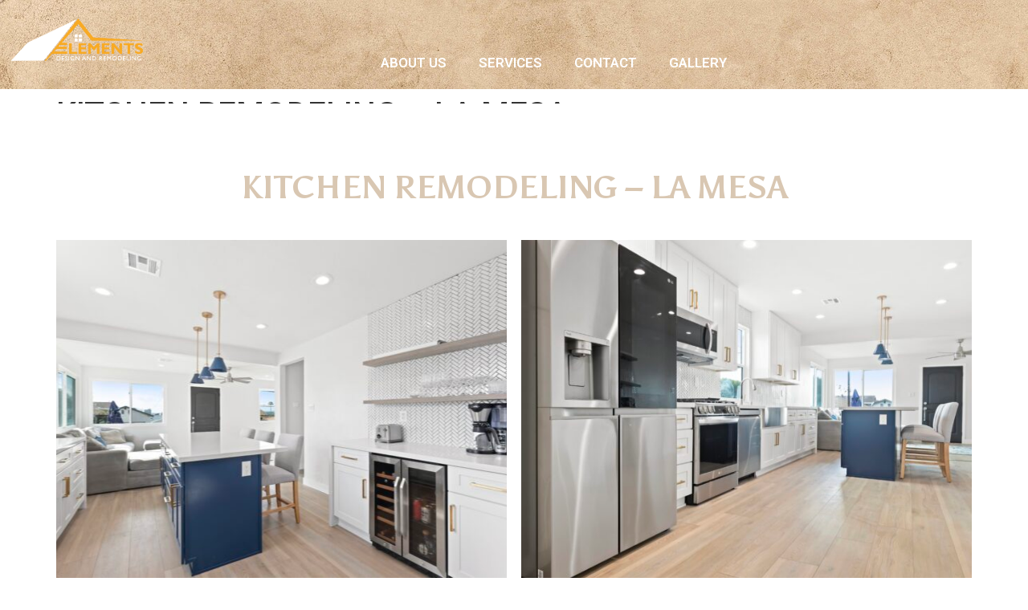

--- FILE ---
content_type: text/css
request_url: https://elementsdr-sd.com/wp-content/uploads/elementor/css/post-5172.css?ver=1769490061
body_size: 478
content:
.elementor-5172 .elementor-element.elementor-element-b9cbfa0{--display:flex;--margin-top:-54px;--margin-bottom:0px;--margin-left:0px;--margin-right:0px;}.elementor-5172 .elementor-element.elementor-element-b9cbfa0:not(.elementor-motion-effects-element-type-background), .elementor-5172 .elementor-element.elementor-element-b9cbfa0 > .elementor-motion-effects-container > .elementor-motion-effects-layer{background-color:var( --e-global-color-8da6b7c );}.elementor-5172 .elementor-element.elementor-element-0b760b1{--spacer-size:50px;}.elementor-widget-heading .elementor-heading-title{font-family:var( --e-global-typography-primary-font-family ), Sans-serif;font-weight:var( --e-global-typography-primary-font-weight );line-height:var( --e-global-typography-primary-line-height );word-spacing:var( --e-global-typography-primary-word-spacing );color:var( --e-global-color-primary );}.elementor-5172 .elementor-element.elementor-element-d9c45fd > .elementor-widget-container{margin:15px 15px 15px 15px;}.elementor-5172 .elementor-element.elementor-element-d9c45fd{text-align:center;}.elementor-5172 .elementor-element.elementor-element-d9c45fd .elementor-heading-title{font-family:"Asul", Sans-serif;font-size:40px;font-weight:600;color:var( --e-global-color-d96ffb0 );}.elementor-5172 .elementor-element.elementor-element-d63ad30{--display:flex;--flex-direction:column;--container-widget-width:100%;--container-widget-height:initial;--container-widget-flex-grow:0;--container-widget-align-self:initial;--flex-wrap-mobile:wrap;}.elementor-widget-gallery .elementor-gallery-item__title{font-family:var( --e-global-typography-primary-font-family ), Sans-serif;font-weight:var( --e-global-typography-primary-font-weight );line-height:var( --e-global-typography-primary-line-height );word-spacing:var( --e-global-typography-primary-word-spacing );}.elementor-widget-gallery .elementor-gallery-item__description{font-family:var( --e-global-typography-text-font-family ), Sans-serif;font-weight:var( --e-global-typography-text-font-weight );line-height:var( --e-global-typography-text-line-height );word-spacing:var( --e-global-typography-text-word-spacing );}.elementor-widget-gallery{--galleries-title-color-normal:var( --e-global-color-primary );--galleries-title-color-hover:var( --e-global-color-secondary );--galleries-pointer-bg-color-hover:var( --e-global-color-accent );--gallery-title-color-active:var( --e-global-color-secondary );--galleries-pointer-bg-color-active:var( --e-global-color-accent );}.elementor-widget-gallery .elementor-gallery-title{font-family:var( --e-global-typography-primary-font-family ), Sans-serif;font-weight:var( --e-global-typography-primary-font-weight );line-height:var( --e-global-typography-primary-line-height );word-spacing:var( --e-global-typography-primary-word-spacing );}.elementor-5172 .elementor-element.elementor-element-48e9b18 .e-gallery-item:hover .elementor-gallery-item__overlay, .elementor-5172 .elementor-element.elementor-element-48e9b18 .e-gallery-item:focus .elementor-gallery-item__overlay{background-color:rgba(0,0,0,0.5);}.elementor-5172 .elementor-element.elementor-element-48e9b18{--image-transition-duration:800ms;--overlay-transition-duration:800ms;--content-text-align:center;--content-padding:20px;--content-transition-duration:800ms;--content-transition-delay:800ms;}.elementor-5172 .elementor-element.elementor-element-b79871d{--spacer-size:50px;}@media(max-width:1024px){.elementor-widget-heading .elementor-heading-title{line-height:var( --e-global-typography-primary-line-height );word-spacing:var( --e-global-typography-primary-word-spacing );}.elementor-widget-gallery .elementor-gallery-item__title{line-height:var( --e-global-typography-primary-line-height );word-spacing:var( --e-global-typography-primary-word-spacing );}.elementor-widget-gallery .elementor-gallery-item__description{line-height:var( --e-global-typography-text-line-height );word-spacing:var( --e-global-typography-text-word-spacing );}.elementor-widget-gallery .elementor-gallery-title{line-height:var( --e-global-typography-primary-line-height );word-spacing:var( --e-global-typography-primary-word-spacing );}}@media(max-width:767px){.elementor-5172 .elementor-element.elementor-element-b9cbfa0{--margin-top:-162px;--margin-bottom:0px;--margin-left:0px;--margin-right:0px;}.elementor-5172 .elementor-element.elementor-element-0b760b1{--spacer-size:99px;}.elementor-widget-heading .elementor-heading-title{line-height:var( --e-global-typography-primary-line-height );word-spacing:var( --e-global-typography-primary-word-spacing );}.elementor-widget-gallery .elementor-gallery-item__title{line-height:var( --e-global-typography-primary-line-height );word-spacing:var( --e-global-typography-primary-word-spacing );}.elementor-widget-gallery .elementor-gallery-item__description{line-height:var( --e-global-typography-text-line-height );word-spacing:var( --e-global-typography-text-word-spacing );}.elementor-widget-gallery .elementor-gallery-title{line-height:var( --e-global-typography-primary-line-height );word-spacing:var( --e-global-typography-primary-word-spacing );}}

--- FILE ---
content_type: text/css
request_url: https://elementsdr-sd.com/wp-content/uploads/elementor/css/post-4936.css?ver=1769410628
body_size: 1661
content:
.elementor-4936 .elementor-element.elementor-element-cc75517{--display:flex;--flex-direction:column;--container-widget-width:calc( ( 1 - var( --container-widget-flex-grow ) ) * 100% );--container-widget-height:initial;--container-widget-flex-grow:0;--container-widget-align-self:initial;--flex-wrap-mobile:wrap;--align-items:stretch;--gap:0px 0px;--row-gap:0px;--column-gap:0px;--padding-top:0px;--padding-bottom:0px;--padding-left:0px;--padding-right:0px;}.elementor-widget-call-to-action .elementor-cta__title{font-family:var( --e-global-typography-primary-font-family ), Sans-serif;font-weight:var( --e-global-typography-primary-font-weight );line-height:var( --e-global-typography-primary-line-height );word-spacing:var( --e-global-typography-primary-word-spacing );}.elementor-widget-call-to-action .elementor-cta__description{font-family:var( --e-global-typography-text-font-family ), Sans-serif;font-weight:var( --e-global-typography-text-font-weight );line-height:var( --e-global-typography-text-line-height );word-spacing:var( --e-global-typography-text-word-spacing );}.elementor-widget-call-to-action .elementor-cta__button{font-family:var( --e-global-typography-accent-font-family ), Sans-serif;font-weight:var( --e-global-typography-accent-font-weight );line-height:var( --e-global-typography-accent-line-height );word-spacing:var( --e-global-typography-accent-word-spacing );}.elementor-widget-call-to-action .elementor-ribbon-inner{background-color:var( --e-global-color-accent );font-family:var( --e-global-typography-accent-font-family ), Sans-serif;font-weight:var( --e-global-typography-accent-font-weight );line-height:var( --e-global-typography-accent-line-height );word-spacing:var( --e-global-typography-accent-word-spacing );}.elementor-4936 .elementor-element.elementor-element-6b24271c .elementor-cta .elementor-cta__bg, .elementor-4936 .elementor-element.elementor-element-6b24271c .elementor-cta .elementor-cta__bg-overlay{transition-duration:1500ms;}.elementor-4936 .elementor-element.elementor-element-6b24271c .elementor-cta__content{min-height:40vh;text-align:center;padding:0% 10% 0% 14%;background-color:var( --e-global-color-d96ffb0 );}.elementor-4936 .elementor-element.elementor-element-6b24271c .elementor-cta__description{font-family:"Playfair Display", Sans-serif;font-size:40px;font-weight:400;text-transform:capitalize;line-height:44px;letter-spacing:-1.13px;color:#FFFAF5;}.elementor-4936 .elementor-element.elementor-element-6b24271c .elementor-cta__description:not(:last-child){margin-bottom:35px;}.elementor-4936 .elementor-element.elementor-element-6b24271c .elementor-cta__button{font-family:"Helvetica", Sans-serif;font-size:14px;font-weight:700;text-transform:capitalize;text-decoration:none;letter-spacing:-0.45px;color:#6C7C69;border-color:#6C7C69;border-width:2px;border-radius:0px;}.elementor-4936 .elementor-element.elementor-element-6b24271c .elementor-cta__button:hover{color:#FFFAF5;background-color:#6C7C69;}.elementor-4936 .elementor-element.elementor-element-76cf2617{--display:flex;--min-height:20vh;--flex-direction:row;--container-widget-width:calc( ( 1 - var( --container-widget-flex-grow ) ) * 100% );--container-widget-height:100%;--container-widget-flex-grow:1;--container-widget-align-self:stretch;--flex-wrap-mobile:wrap;--align-items:center;--gap:10px 10px;--row-gap:10px;--column-gap:10px;border-style:solid;--border-style:solid;border-width:4px 0px 0px 0px;--border-top-width:4px;--border-right-width:0px;--border-bottom-width:0px;--border-left-width:0px;border-color:var( --e-global-color-8da6b7c );--border-color:var( --e-global-color-8da6b7c );--padding-top:0%;--padding-bottom:0%;--padding-left:2%;--padding-right:2%;}.elementor-4936 .elementor-element.elementor-element-76cf2617:not(.elementor-motion-effects-element-type-background), .elementor-4936 .elementor-element.elementor-element-76cf2617 > .elementor-motion-effects-container > .elementor-motion-effects-layer{background-color:var( --e-global-color-d96ffb0 );background-image:url("https://elementsdr-sd.com/wp-content/uploads/2023/12/paper-1074131_1280.jpg");}.elementor-4936 .elementor-element.elementor-element-3bb6b307{--display:flex;--flex-direction:column;--container-widget-width:100%;--container-widget-height:initial;--container-widget-flex-grow:0;--container-widget-align-self:initial;--flex-wrap-mobile:wrap;--justify-content:center;--gap:6px 6px;--row-gap:6px;--column-gap:6px;--padding-top:0px;--padding-bottom:0px;--padding-left:0px;--padding-right:0px;}.elementor-widget-nav-menu .elementor-nav-menu .elementor-item{font-family:var( --e-global-typography-primary-font-family ), Sans-serif;font-weight:var( --e-global-typography-primary-font-weight );line-height:var( --e-global-typography-primary-line-height );word-spacing:var( --e-global-typography-primary-word-spacing );}.elementor-widget-nav-menu .elementor-nav-menu--main .elementor-item{color:var( --e-global-color-text );fill:var( --e-global-color-text );}.elementor-widget-nav-menu .elementor-nav-menu--main .elementor-item:hover,
					.elementor-widget-nav-menu .elementor-nav-menu--main .elementor-item.elementor-item-active,
					.elementor-widget-nav-menu .elementor-nav-menu--main .elementor-item.highlighted,
					.elementor-widget-nav-menu .elementor-nav-menu--main .elementor-item:focus{color:var( --e-global-color-accent );fill:var( --e-global-color-accent );}.elementor-widget-nav-menu .elementor-nav-menu--main:not(.e--pointer-framed) .elementor-item:before,
					.elementor-widget-nav-menu .elementor-nav-menu--main:not(.e--pointer-framed) .elementor-item:after{background-color:var( --e-global-color-accent );}.elementor-widget-nav-menu .e--pointer-framed .elementor-item:before,
					.elementor-widget-nav-menu .e--pointer-framed .elementor-item:after{border-color:var( --e-global-color-accent );}.elementor-widget-nav-menu{--e-nav-menu-divider-color:var( --e-global-color-text );}.elementor-widget-nav-menu .elementor-nav-menu--dropdown .elementor-item, .elementor-widget-nav-menu .elementor-nav-menu--dropdown  .elementor-sub-item{font-family:var( --e-global-typography-accent-font-family ), Sans-serif;font-weight:var( --e-global-typography-accent-font-weight );word-spacing:var( --e-global-typography-accent-word-spacing );}.elementor-4936 .elementor-element.elementor-element-7bc4e614 .elementor-menu-toggle{margin:0 auto;}.elementor-4936 .elementor-element.elementor-element-7bc4e614 .elementor-nav-menu .elementor-item{font-family:"Asul", Sans-serif;font-size:16px;font-weight:600;}.elementor-4936 .elementor-element.elementor-element-7bc4e614 .elementor-nav-menu--main .elementor-item{color:var( --e-global-color-8da6b7c );fill:var( --e-global-color-8da6b7c );}.elementor-4936 .elementor-element.elementor-element-7bc4e614 .elementor-nav-menu--main .elementor-item:hover,
					.elementor-4936 .elementor-element.elementor-element-7bc4e614 .elementor-nav-menu--main .elementor-item.elementor-item-active,
					.elementor-4936 .elementor-element.elementor-element-7bc4e614 .elementor-nav-menu--main .elementor-item.highlighted,
					.elementor-4936 .elementor-element.elementor-element-7bc4e614 .elementor-nav-menu--main .elementor-item:focus{color:var( --e-global-color-45e5c88 );fill:var( --e-global-color-45e5c88 );}.elementor-4936 .elementor-element.elementor-element-7bc4e614 .elementor-nav-menu--main:not(.e--pointer-framed) .elementor-item:before,
					.elementor-4936 .elementor-element.elementor-element-7bc4e614 .elementor-nav-menu--main:not(.e--pointer-framed) .elementor-item:after{background-color:var( --e-global-color-45e5c88 );}.elementor-4936 .elementor-element.elementor-element-7bc4e614 .e--pointer-framed .elementor-item:before,
					.elementor-4936 .elementor-element.elementor-element-7bc4e614 .e--pointer-framed .elementor-item:after{border-color:var( --e-global-color-45e5c88 );}.elementor-4936 .elementor-element.elementor-element-7bc4e614 .e--pointer-framed .elementor-item:before{border-width:0px;}.elementor-4936 .elementor-element.elementor-element-7bc4e614 .e--pointer-framed.e--animation-draw .elementor-item:before{border-width:0 0 0px 0px;}.elementor-4936 .elementor-element.elementor-element-7bc4e614 .e--pointer-framed.e--animation-draw .elementor-item:after{border-width:0px 0px 0 0;}.elementor-4936 .elementor-element.elementor-element-7bc4e614 .e--pointer-framed.e--animation-corners .elementor-item:before{border-width:0px 0 0 0px;}.elementor-4936 .elementor-element.elementor-element-7bc4e614 .e--pointer-framed.e--animation-corners .elementor-item:after{border-width:0 0px 0px 0;}.elementor-4936 .elementor-element.elementor-element-7bc4e614 .e--pointer-underline .elementor-item:after,
					 .elementor-4936 .elementor-element.elementor-element-7bc4e614 .e--pointer-overline .elementor-item:before,
					 .elementor-4936 .elementor-element.elementor-element-7bc4e614 .e--pointer-double-line .elementor-item:before,
					 .elementor-4936 .elementor-element.elementor-element-7bc4e614 .e--pointer-double-line .elementor-item:after{height:0px;}.elementor-4936 .elementor-element.elementor-element-7bc4e614 .elementor-nav-menu--dropdown a, .elementor-4936 .elementor-element.elementor-element-7bc4e614 .elementor-menu-toggle{color:#5F5C5C;fill:#5F5C5C;}.elementor-4936 .elementor-element.elementor-element-7bc4e614 .elementor-nav-menu--dropdown .elementor-item, .elementor-4936 .elementor-element.elementor-element-7bc4e614 .elementor-nav-menu--dropdown  .elementor-sub-item{font-family:"Astloch", Sans-serif;font-size:20px;font-weight:500;}.elementor-4936 .elementor-element.elementor-element-39dbfbd3{--display:flex;--padding-top:0px;--padding-bottom:0px;--padding-left:0px;--padding-right:0px;}.elementor-widget-text-editor{font-family:var( --e-global-typography-text-font-family ), Sans-serif;font-weight:var( --e-global-typography-text-font-weight );line-height:var( --e-global-typography-text-line-height );word-spacing:var( --e-global-typography-text-word-spacing );color:var( --e-global-color-text );}.elementor-widget-text-editor.elementor-drop-cap-view-stacked .elementor-drop-cap{background-color:var( --e-global-color-primary );}.elementor-widget-text-editor.elementor-drop-cap-view-framed .elementor-drop-cap, .elementor-widget-text-editor.elementor-drop-cap-view-default .elementor-drop-cap{color:var( --e-global-color-primary );border-color:var( --e-global-color-primary );}.elementor-4936 .elementor-element.elementor-element-257942fd{font-family:"Helvetica", Sans-serif;font-size:16px;font-weight:300;line-height:36px;letter-spacing:0.3px;color:#FFFFFF;}.elementor-4936 .elementor-element.elementor-element-56a75cbe{--display:flex;--padding-top:0px;--padding-bottom:0px;--padding-left:0px;--padding-right:0px;}.elementor-4936 .elementor-element.elementor-element-3d8a2b7b{font-family:"Helvetica", Sans-serif;font-size:16px;font-weight:300;line-height:35px;letter-spacing:0px;color:var( --e-global-color-8da6b7c );}.elementor-4936 .elementor-element.elementor-element-3e49afe5{--display:flex;--padding-top:0px;--padding-bottom:0px;--padding-left:0px;--padding-right:0px;}.elementor-4936 .elementor-element.elementor-element-ce02b99{--grid-template-columns:repeat(0, auto);--icon-size:37px;--grid-column-gap:15px;--grid-row-gap:0px;}.elementor-4936 .elementor-element.elementor-element-ce02b99 .elementor-widget-container{text-align:right;}.elementor-4936 .elementor-element.elementor-element-ce02b99 .elementor-social-icon{background-color:#FFFAF500;--icon-padding:0em;}.elementor-4936 .elementor-element.elementor-element-ce02b99 .elementor-social-icon i{color:#FFFFFF;}.elementor-4936 .elementor-element.elementor-element-ce02b99 .elementor-social-icon svg{fill:#FFFFFF;}.elementor-4936 .elementor-element.elementor-element-ce02b99 .elementor-social-icon:hover i{color:var( --e-global-color-eed8bad );}.elementor-4936 .elementor-element.elementor-element-ce02b99 .elementor-social-icon:hover svg{fill:var( --e-global-color-eed8bad );}@media(max-width:1024px){.elementor-widget-call-to-action .elementor-cta__title{line-height:var( --e-global-typography-primary-line-height );word-spacing:var( --e-global-typography-primary-word-spacing );}.elementor-widget-call-to-action .elementor-cta__description{line-height:var( --e-global-typography-text-line-height );word-spacing:var( --e-global-typography-text-word-spacing );}.elementor-widget-call-to-action .elementor-cta__button{line-height:var( --e-global-typography-accent-line-height );word-spacing:var( --e-global-typography-accent-word-spacing );}.elementor-widget-call-to-action .elementor-ribbon-inner{line-height:var( --e-global-typography-accent-line-height );word-spacing:var( --e-global-typography-accent-word-spacing );}.elementor-4936 .elementor-element.elementor-element-6b24271c .elementor-cta__content{min-height:35vh;padding:0% 0% 0% 7%;}.elementor-4936 .elementor-element.elementor-element-6b24271c .elementor-cta__description{font-size:32px;line-height:36px;}.elementor-4936 .elementor-element.elementor-element-76cf2617{--min-height:25vh;--flex-wrap:wrap;--padding-top:0%;--padding-bottom:0%;--padding-left:3%;--padding-right:3%;}.elementor-4936 .elementor-element.elementor-element-3bb6b307.e-con{--order:99999 /* order end hack */;}.elementor-widget-nav-menu .elementor-nav-menu .elementor-item{line-height:var( --e-global-typography-primary-line-height );word-spacing:var( --e-global-typography-primary-word-spacing );}.elementor-widget-nav-menu .elementor-nav-menu--dropdown .elementor-item, .elementor-widget-nav-menu .elementor-nav-menu--dropdown  .elementor-sub-item{word-spacing:var( --e-global-typography-accent-word-spacing );}.elementor-4936 .elementor-element.elementor-element-39dbfbd3.e-con{--order:3;}.elementor-widget-text-editor{line-height:var( --e-global-typography-text-line-height );word-spacing:var( --e-global-typography-text-word-spacing );}.elementor-4936 .elementor-element.elementor-element-257942fd{font-size:14px;line-height:20px;}.elementor-4936 .elementor-element.elementor-element-56a75cbe.e-con{--order:2;}.elementor-4936 .elementor-element.elementor-element-3d8a2b7b{font-size:14px;line-height:20px;}.elementor-4936 .elementor-element.elementor-element-3e49afe5.e-con{--order:-99999 /* order start hack */;}.elementor-4936 .elementor-element.elementor-element-ce02b99 .elementor-widget-container{text-align:left;}}@media(max-width:767px){.elementor-widget-call-to-action .elementor-cta__title{line-height:var( --e-global-typography-primary-line-height );word-spacing:var( --e-global-typography-primary-word-spacing );}.elementor-widget-call-to-action .elementor-cta__description{line-height:var( --e-global-typography-text-line-height );word-spacing:var( --e-global-typography-text-word-spacing );}.elementor-widget-call-to-action .elementor-cta__button{line-height:var( --e-global-typography-accent-line-height );word-spacing:var( --e-global-typography-accent-word-spacing );}.elementor-widget-call-to-action .elementor-ribbon-inner{line-height:var( --e-global-typography-accent-line-height );word-spacing:var( --e-global-typography-accent-word-spacing );}.elementor-4936 .elementor-element.elementor-element-6b24271c .elementor-cta__content{min-height:45vh;padding:0% 15% 0% 15%;}.elementor-4936 .elementor-element.elementor-element-6b24271c .elementor-cta__description{font-size:28px;line-height:32px;}.elementor-4936 .elementor-element.elementor-element-76cf2617{--min-height:60vh;--padding-top:3%;--padding-bottom:3%;--padding-left:3%;--padding-right:3%;}.elementor-widget-nav-menu .elementor-nav-menu .elementor-item{line-height:var( --e-global-typography-primary-line-height );word-spacing:var( --e-global-typography-primary-word-spacing );}.elementor-widget-nav-menu .elementor-nav-menu--dropdown .elementor-item, .elementor-widget-nav-menu .elementor-nav-menu--dropdown  .elementor-sub-item{word-spacing:var( --e-global-typography-accent-word-spacing );}.elementor-widget-text-editor{line-height:var( --e-global-typography-text-line-height );word-spacing:var( --e-global-typography-text-word-spacing );}}@media(min-width:768px){.elementor-4936 .elementor-element.elementor-element-76cf2617{--content-width:1400px;}.elementor-4936 .elementor-element.elementor-element-3bb6b307{--width:25%;}.elementor-4936 .elementor-element.elementor-element-39dbfbd3{--width:21%;}.elementor-4936 .elementor-element.elementor-element-56a75cbe{--width:21%;}.elementor-4936 .elementor-element.elementor-element-3e49afe5{--width:11.042%;}}@media(max-width:1024px) and (min-width:768px){.elementor-4936 .elementor-element.elementor-element-3bb6b307{--width:100%;}.elementor-4936 .elementor-element.elementor-element-39dbfbd3{--width:30%;}.elementor-4936 .elementor-element.elementor-element-56a75cbe{--width:30%;}.elementor-4936 .elementor-element.elementor-element-3e49afe5{--width:100%;}}

--- FILE ---
content_type: text/css
request_url: https://elementsdr-sd.com/wp-content/uploads/elementor/css/post-4619.css?ver=1769410629
body_size: 1382
content:
.elementor-4619 .elementor-element.elementor-element-72f2af2{--display:flex;--min-height:0px;--flex-direction:row;--container-widget-width:initial;--container-widget-height:100%;--container-widget-flex-grow:1;--container-widget-align-self:stretch;--flex-wrap-mobile:wrap;--gap:0px 7px;--row-gap:0px;--column-gap:7px;--overlay-opacity:0.5;--margin-top:0px;--margin-bottom:0px;--margin-left:0px;--margin-right:0px;--padding-top:0px;--padding-bottom:0px;--padding-left:0px;--padding-right:0px;}.elementor-4619 .elementor-element.elementor-element-72f2af2:not(.elementor-motion-effects-element-type-background), .elementor-4619 .elementor-element.elementor-element-72f2af2 > .elementor-motion-effects-container > .elementor-motion-effects-layer{background-color:#CAC3BA;background-image:url("https://elementsdr-sd.com/wp-content/uploads/2023/12/paper-1074131_1280.jpg");}.elementor-4619 .elementor-element.elementor-element-72f2af2::before, .elementor-4619 .elementor-element.elementor-element-72f2af2 > .elementor-background-video-container::before, .elementor-4619 .elementor-element.elementor-element-72f2af2 > .e-con-inner > .elementor-background-video-container::before, .elementor-4619 .elementor-element.elementor-element-72f2af2 > .elementor-background-slideshow::before, .elementor-4619 .elementor-element.elementor-element-72f2af2 > .e-con-inner > .elementor-background-slideshow::before, .elementor-4619 .elementor-element.elementor-element-72f2af2 > .elementor-motion-effects-container > .elementor-motion-effects-layer::before{background-color:#CAC3BA;--background-overlay:'';}.elementor-4619 .elementor-element.elementor-element-72f2af2.e-con{--flex-grow:0;--flex-shrink:0;}.elementor-4619 .elementor-element.elementor-element-c3c8679{--display:flex;}.elementor-widget-site-logo .hfe-site-logo-container .hfe-site-logo-img{border-color:var( --e-global-color-primary );}.elementor-widget-site-logo .widget-image-caption{color:var( --e-global-color-text );font-family:var( --e-global-typography-text-font-family ), Sans-serif;font-weight:var( --e-global-typography-text-font-weight );line-height:var( --e-global-typography-text-line-height );word-spacing:var( --e-global-typography-text-word-spacing );}.elementor-4619 .elementor-element.elementor-element-4aa69b2 .hfe-site-logo-container, .elementor-4619 .elementor-element.elementor-element-4aa69b2 .hfe-caption-width figcaption{text-align:left;}.elementor-4619 .elementor-element.elementor-element-4aa69b2 .hfe-site-logo .hfe-site-logo-container img{width:49%;}.elementor-4619 .elementor-element.elementor-element-4aa69b2 .widget-image-caption{margin-top:0px;margin-bottom:0px;}.elementor-4619 .elementor-element.elementor-element-4aa69b2 .hfe-site-logo-container .hfe-site-logo-img{border-style:none;}.elementor-4619 .elementor-element.elementor-element-93158c8{--display:flex;--gap:25px 25px;--row-gap:25px;--column-gap:25px;}.elementor-widget-nav-menu .elementor-nav-menu .elementor-item{font-family:var( --e-global-typography-primary-font-family ), Sans-serif;font-weight:var( --e-global-typography-primary-font-weight );line-height:var( --e-global-typography-primary-line-height );word-spacing:var( --e-global-typography-primary-word-spacing );}.elementor-widget-nav-menu .elementor-nav-menu--main .elementor-item{color:var( --e-global-color-text );fill:var( --e-global-color-text );}.elementor-widget-nav-menu .elementor-nav-menu--main .elementor-item:hover,
					.elementor-widget-nav-menu .elementor-nav-menu--main .elementor-item.elementor-item-active,
					.elementor-widget-nav-menu .elementor-nav-menu--main .elementor-item.highlighted,
					.elementor-widget-nav-menu .elementor-nav-menu--main .elementor-item:focus{color:var( --e-global-color-accent );fill:var( --e-global-color-accent );}.elementor-widget-nav-menu .elementor-nav-menu--main:not(.e--pointer-framed) .elementor-item:before,
					.elementor-widget-nav-menu .elementor-nav-menu--main:not(.e--pointer-framed) .elementor-item:after{background-color:var( --e-global-color-accent );}.elementor-widget-nav-menu .e--pointer-framed .elementor-item:before,
					.elementor-widget-nav-menu .e--pointer-framed .elementor-item:after{border-color:var( --e-global-color-accent );}.elementor-widget-nav-menu{--e-nav-menu-divider-color:var( --e-global-color-text );}.elementor-widget-nav-menu .elementor-nav-menu--dropdown .elementor-item, .elementor-widget-nav-menu .elementor-nav-menu--dropdown  .elementor-sub-item{font-family:var( --e-global-typography-accent-font-family ), Sans-serif;font-weight:var( --e-global-typography-accent-font-weight );word-spacing:var( --e-global-typography-accent-word-spacing );}.elementor-4619 .elementor-element.elementor-element-013aa33 > .elementor-widget-container{margin:45px 0px 0px 0px;}.elementor-4619 .elementor-element.elementor-element-013aa33.elementor-element{--align-self:center;--order:99999 /* order end hack */;}.elementor-4619 .elementor-element.elementor-element-013aa33 .elementor-menu-toggle{margin:0 auto;border-width:0px;border-radius:0px;}.elementor-4619 .elementor-element.elementor-element-013aa33 .elementor-nav-menu .elementor-item{font-family:"Roboto", Sans-serif;font-size:17px;font-weight:600;}.elementor-4619 .elementor-element.elementor-element-013aa33 .elementor-nav-menu--main .elementor-item{color:#FFFFFF;fill:#FFFFFF;}.elementor-4619 .elementor-element.elementor-element-013aa33 .elementor-nav-menu--main .elementor-item:hover,
					.elementor-4619 .elementor-element.elementor-element-013aa33 .elementor-nav-menu--main .elementor-item.elementor-item-active,
					.elementor-4619 .elementor-element.elementor-element-013aa33 .elementor-nav-menu--main .elementor-item.highlighted,
					.elementor-4619 .elementor-element.elementor-element-013aa33 .elementor-nav-menu--main .elementor-item:focus{color:#FFFFFF;fill:#FFFFFF;}.elementor-4619 .elementor-element.elementor-element-013aa33 .elementor-nav-menu--main:not(.e--pointer-framed) .elementor-item:before,
					.elementor-4619 .elementor-element.elementor-element-013aa33 .elementor-nav-menu--main:not(.e--pointer-framed) .elementor-item:after{background-color:#FFFFFF;}.elementor-4619 .elementor-element.elementor-element-013aa33 .e--pointer-framed .elementor-item:before,
					.elementor-4619 .elementor-element.elementor-element-013aa33 .e--pointer-framed .elementor-item:after{border-color:#FFFFFF;}.elementor-4619 .elementor-element.elementor-element-013aa33 .e--pointer-framed .elementor-item:before{border-width:1px;}.elementor-4619 .elementor-element.elementor-element-013aa33 .e--pointer-framed.e--animation-draw .elementor-item:before{border-width:0 0 1px 1px;}.elementor-4619 .elementor-element.elementor-element-013aa33 .e--pointer-framed.e--animation-draw .elementor-item:after{border-width:1px 1px 0 0;}.elementor-4619 .elementor-element.elementor-element-013aa33 .e--pointer-framed.e--animation-corners .elementor-item:before{border-width:1px 0 0 1px;}.elementor-4619 .elementor-element.elementor-element-013aa33 .e--pointer-framed.e--animation-corners .elementor-item:after{border-width:0 1px 1px 0;}.elementor-4619 .elementor-element.elementor-element-013aa33 .e--pointer-underline .elementor-item:after,
					 .elementor-4619 .elementor-element.elementor-element-013aa33 .e--pointer-overline .elementor-item:before,
					 .elementor-4619 .elementor-element.elementor-element-013aa33 .e--pointer-double-line .elementor-item:before,
					 .elementor-4619 .elementor-element.elementor-element-013aa33 .e--pointer-double-line .elementor-item:after{height:1px;}.elementor-4619 .elementor-element.elementor-element-013aa33 .elementor-nav-menu--dropdown .elementor-item, .elementor-4619 .elementor-element.elementor-element-013aa33 .elementor-nav-menu--dropdown  .elementor-sub-item{font-family:"Roboto", Sans-serif;font-weight:500;}.elementor-4619 .elementor-element.elementor-element-013aa33 .elementor-nav-menu--dropdown a{padding-left:0px;padding-right:0px;}.elementor-4619 .elementor-element.elementor-element-013aa33 .elementor-nav-menu--main > .elementor-nav-menu > li > .elementor-nav-menu--dropdown, .elementor-4619 .elementor-element.elementor-element-013aa33 .elementor-nav-menu__container.elementor-nav-menu--dropdown{margin-top:0px !important;}.elementor-4619 .elementor-element.elementor-element-257dacb{--display:flex;}.elementor-widget-button .elementor-button{background-color:var( --e-global-color-accent );font-family:var( --e-global-typography-accent-font-family ), Sans-serif;font-weight:var( --e-global-typography-accent-font-weight );line-height:var( --e-global-typography-accent-line-height );word-spacing:var( --e-global-typography-accent-word-spacing );}.elementor-4619 .elementor-element.elementor-element-b6e6a74 .elementor-button{background-color:transparent;font-family:"Asul", Sans-serif;font-size:17px;font-weight:400;text-shadow:0px 0px 10px rgba(0,0,0,0.3);background-image:linear-gradient(164deg, #FFCF7C 0%, #FFCF7C 100%);}.elementor-4619 .elementor-element.elementor-element-b6e6a74 > .elementor-widget-container{margin:50px 0px 0px 0px;}.elementor-4619 .elementor-element.elementor-element-b6e6a74.elementor-element{--flex-grow:0;--flex-shrink:0;}.elementor-4619 .elementor-element.elementor-element-b6e6a74 .elementor-button-content-wrapper{flex-direction:row-reverse;}.elementor-4619 .elementor-element.elementor-element-b6e6a74 .elementor-button .elementor-button-content-wrapper{gap:6px;}.elementor-theme-builder-content-area{height:400px;}.elementor-location-header:before, .elementor-location-footer:before{content:"";display:table;clear:both;}@media(max-width:1024px){.elementor-widget-site-logo .widget-image-caption{line-height:var( --e-global-typography-text-line-height );word-spacing:var( --e-global-typography-text-word-spacing );}.elementor-widget-nav-menu .elementor-nav-menu .elementor-item{line-height:var( --e-global-typography-primary-line-height );word-spacing:var( --e-global-typography-primary-word-spacing );}.elementor-widget-nav-menu .elementor-nav-menu--dropdown .elementor-item, .elementor-widget-nav-menu .elementor-nav-menu--dropdown  .elementor-sub-item{word-spacing:var( --e-global-typography-accent-word-spacing );}.elementor-widget-button .elementor-button{line-height:var( --e-global-typography-accent-line-height );word-spacing:var( --e-global-typography-accent-word-spacing );}}@media(max-width:767px){.elementor-4619 .elementor-element.elementor-element-72f2af2{--width:500px;--min-height:0px;--flex-direction:row;--container-widget-width:calc( ( 1 - var( --container-widget-flex-grow ) ) * 100% );--container-widget-height:100%;--container-widget-flex-grow:1;--container-widget-align-self:stretch;--flex-wrap-mobile:wrap;--justify-content:space-between;--align-items:flex-end;--margin-top:0px;--margin-bottom:0px;--margin-left:0px;--margin-right:0px;--padding-top:0px;--padding-bottom:0px;--padding-left:0px;--padding-right:0px;}.elementor-4619 .elementor-element.elementor-element-c3c8679{--width:100px;--justify-content:flex-end;--margin-top:0px;--margin-bottom:0px;--margin-left:0px;--margin-right:0px;--padding-top:4px;--padding-bottom:4px;--padding-left:4px;--padding-right:4px;}.elementor-widget-site-logo .widget-image-caption{line-height:var( --e-global-typography-text-line-height );word-spacing:var( --e-global-typography-text-word-spacing );}.elementor-4619 .elementor-element.elementor-element-4aa69b2 .hfe-site-logo .hfe-site-logo-container img{width:100%;}.elementor-4619 .elementor-element.elementor-element-93158c8{--width:80px;}.elementor-widget-nav-menu .elementor-nav-menu .elementor-item{line-height:var( --e-global-typography-primary-line-height );word-spacing:var( --e-global-typography-primary-word-spacing );}.elementor-widget-nav-menu .elementor-nav-menu--dropdown .elementor-item, .elementor-widget-nav-menu .elementor-nav-menu--dropdown  .elementor-sub-item{word-spacing:var( --e-global-typography-accent-word-spacing );}.elementor-4619 .elementor-element.elementor-element-013aa33 .elementor-nav-menu--dropdown .elementor-item, .elementor-4619 .elementor-element.elementor-element-013aa33 .elementor-nav-menu--dropdown  .elementor-sub-item{font-size:11px;}.elementor-4619 .elementor-element.elementor-element-257dacb{--width:80px;}.elementor-widget-button .elementor-button{line-height:var( --e-global-typography-accent-line-height );word-spacing:var( --e-global-typography-accent-word-spacing );}.elementor-4619 .elementor-element.elementor-element-b6e6a74{width:var( --container-widget-width, 193.333px );max-width:193.333px;--container-widget-width:193.333px;--container-widget-flex-grow:0;}.elementor-4619 .elementor-element.elementor-element-b6e6a74 .elementor-button{font-size:11px;}}@media(min-width:768px){.elementor-4619 .elementor-element.elementor-element-c3c8679{--width:58%;}.elementor-4619 .elementor-element.elementor-element-257dacb{--width:42%;}}

--- FILE ---
content_type: text/css
request_url: https://elementsdr-sd.com/wp-content/uploads/elementor/css/post-4943.css?ver=1769410629
body_size: 1621
content:
.elementor-4943 .elementor-element.elementor-element-271dbf3a{--display:flex;--flex-direction:column;--container-widget-width:calc( ( 1 - var( --container-widget-flex-grow ) ) * 100% );--container-widget-height:initial;--container-widget-flex-grow:0;--container-widget-align-self:initial;--flex-wrap-mobile:wrap;--align-items:stretch;--gap:0px 0px;--row-gap:0px;--column-gap:0px;--padding-top:0px;--padding-bottom:0px;--padding-left:0px;--padding-right:0px;}.elementor-widget-call-to-action .elementor-cta__title{font-family:var( --e-global-typography-primary-font-family ), Sans-serif;font-weight:var( --e-global-typography-primary-font-weight );line-height:var( --e-global-typography-primary-line-height );word-spacing:var( --e-global-typography-primary-word-spacing );}.elementor-widget-call-to-action .elementor-cta__description{font-family:var( --e-global-typography-text-font-family ), Sans-serif;font-weight:var( --e-global-typography-text-font-weight );line-height:var( --e-global-typography-text-line-height );word-spacing:var( --e-global-typography-text-word-spacing );}.elementor-widget-call-to-action .elementor-cta__button{font-family:var( --e-global-typography-accent-font-family ), Sans-serif;font-weight:var( --e-global-typography-accent-font-weight );line-height:var( --e-global-typography-accent-line-height );word-spacing:var( --e-global-typography-accent-word-spacing );}.elementor-widget-call-to-action .elementor-ribbon-inner{background-color:var( --e-global-color-accent );font-family:var( --e-global-typography-accent-font-family ), Sans-serif;font-weight:var( --e-global-typography-accent-font-weight );line-height:var( --e-global-typography-accent-line-height );word-spacing:var( --e-global-typography-accent-word-spacing );}.elementor-4943 .elementor-element.elementor-element-e2eeaa4 .elementor-cta .elementor-cta__bg, .elementor-4943 .elementor-element.elementor-element-e2eeaa4 .elementor-cta .elementor-cta__bg-overlay{transition-duration:1500ms;}.elementor-4943 .elementor-element.elementor-element-e2eeaa4 .elementor-cta__content{min-height:40vh;text-align:start;padding:0% 10% 0% 14%;background-color:var( --e-global-color-d96ffb0 );}.elementor-4943 .elementor-element.elementor-element-e2eeaa4 .elementor-cta__description{font-family:"Playfair Display", Sans-serif;font-size:40px;font-weight:400;text-transform:capitalize;line-height:44px;letter-spacing:-1.13px;color:#6C7C69;}.elementor-4943 .elementor-element.elementor-element-e2eeaa4 .elementor-cta__description:not(:last-child){margin-bottom:35px;}.elementor-4943 .elementor-element.elementor-element-e2eeaa4 .elementor-cta__button{font-family:"Helvetica", Sans-serif;font-size:14px;font-weight:700;text-transform:capitalize;text-decoration:none;letter-spacing:-0.45px;color:#6C7C69;border-color:#6C7C69;border-width:2px;border-radius:0px;}.elementor-4943 .elementor-element.elementor-element-e2eeaa4 .elementor-cta__button:hover{color:#FFFAF5;background-color:#6C7C69;}.elementor-4943 .elementor-element.elementor-element-5e44529a{--display:flex;--min-height:20vh;--flex-direction:row;--container-widget-width:calc( ( 1 - var( --container-widget-flex-grow ) ) * 100% );--container-widget-height:100%;--container-widget-flex-grow:1;--container-widget-align-self:stretch;--flex-wrap-mobile:wrap;--align-items:center;--gap:10px 10px;--row-gap:10px;--column-gap:10px;--padding-top:0%;--padding-bottom:0%;--padding-left:2%;--padding-right:2%;}.elementor-4943 .elementor-element.elementor-element-5e44529a:not(.elementor-motion-effects-element-type-background), .elementor-4943 .elementor-element.elementor-element-5e44529a > .elementor-motion-effects-container > .elementor-motion-effects-layer{background-color:var( --e-global-color-d96ffb0 );}.elementor-4943 .elementor-element.elementor-element-78fe89da{--display:flex;--flex-direction:column;--container-widget-width:100%;--container-widget-height:initial;--container-widget-flex-grow:0;--container-widget-align-self:initial;--flex-wrap-mobile:wrap;--justify-content:center;--gap:6px 6px;--row-gap:6px;--column-gap:6px;--padding-top:0px;--padding-bottom:0px;--padding-left:0px;--padding-right:0px;}.elementor-widget-nav-menu .elementor-nav-menu .elementor-item{font-family:var( --e-global-typography-primary-font-family ), Sans-serif;font-weight:var( --e-global-typography-primary-font-weight );line-height:var( --e-global-typography-primary-line-height );word-spacing:var( --e-global-typography-primary-word-spacing );}.elementor-widget-nav-menu .elementor-nav-menu--main .elementor-item{color:var( --e-global-color-text );fill:var( --e-global-color-text );}.elementor-widget-nav-menu .elementor-nav-menu--main .elementor-item:hover,
					.elementor-widget-nav-menu .elementor-nav-menu--main .elementor-item.elementor-item-active,
					.elementor-widget-nav-menu .elementor-nav-menu--main .elementor-item.highlighted,
					.elementor-widget-nav-menu .elementor-nav-menu--main .elementor-item:focus{color:var( --e-global-color-accent );fill:var( --e-global-color-accent );}.elementor-widget-nav-menu .elementor-nav-menu--main:not(.e--pointer-framed) .elementor-item:before,
					.elementor-widget-nav-menu .elementor-nav-menu--main:not(.e--pointer-framed) .elementor-item:after{background-color:var( --e-global-color-accent );}.elementor-widget-nav-menu .e--pointer-framed .elementor-item:before,
					.elementor-widget-nav-menu .e--pointer-framed .elementor-item:after{border-color:var( --e-global-color-accent );}.elementor-widget-nav-menu{--e-nav-menu-divider-color:var( --e-global-color-text );}.elementor-widget-nav-menu .elementor-nav-menu--dropdown .elementor-item, .elementor-widget-nav-menu .elementor-nav-menu--dropdown  .elementor-sub-item{font-family:var( --e-global-typography-accent-font-family ), Sans-serif;font-weight:var( --e-global-typography-accent-font-weight );word-spacing:var( --e-global-typography-accent-word-spacing );}.elementor-4943 .elementor-element.elementor-element-56b68f1e .elementor-menu-toggle{margin:0 auto;}.elementor-4943 .elementor-element.elementor-element-56b68f1e .elementor-nav-menu .elementor-item{font-family:"Asul", Sans-serif;font-size:16px;font-weight:600;}.elementor-4943 .elementor-element.elementor-element-56b68f1e .elementor-nav-menu--main .elementor-item{color:var( --e-global-color-8da6b7c );fill:var( --e-global-color-8da6b7c );}.elementor-4943 .elementor-element.elementor-element-56b68f1e .elementor-nav-menu--main .elementor-item:hover,
					.elementor-4943 .elementor-element.elementor-element-56b68f1e .elementor-nav-menu--main .elementor-item.elementor-item-active,
					.elementor-4943 .elementor-element.elementor-element-56b68f1e .elementor-nav-menu--main .elementor-item.highlighted,
					.elementor-4943 .elementor-element.elementor-element-56b68f1e .elementor-nav-menu--main .elementor-item:focus{color:var( --e-global-color-45e5c88 );fill:var( --e-global-color-45e5c88 );}.elementor-4943 .elementor-element.elementor-element-56b68f1e .elementor-nav-menu--main:not(.e--pointer-framed) .elementor-item:before,
					.elementor-4943 .elementor-element.elementor-element-56b68f1e .elementor-nav-menu--main:not(.e--pointer-framed) .elementor-item:after{background-color:var( --e-global-color-45e5c88 );}.elementor-4943 .elementor-element.elementor-element-56b68f1e .e--pointer-framed .elementor-item:before,
					.elementor-4943 .elementor-element.elementor-element-56b68f1e .e--pointer-framed .elementor-item:after{border-color:var( --e-global-color-45e5c88 );}.elementor-4943 .elementor-element.elementor-element-56b68f1e .e--pointer-framed .elementor-item:before{border-width:0px;}.elementor-4943 .elementor-element.elementor-element-56b68f1e .e--pointer-framed.e--animation-draw .elementor-item:before{border-width:0 0 0px 0px;}.elementor-4943 .elementor-element.elementor-element-56b68f1e .e--pointer-framed.e--animation-draw .elementor-item:after{border-width:0px 0px 0 0;}.elementor-4943 .elementor-element.elementor-element-56b68f1e .e--pointer-framed.e--animation-corners .elementor-item:before{border-width:0px 0 0 0px;}.elementor-4943 .elementor-element.elementor-element-56b68f1e .e--pointer-framed.e--animation-corners .elementor-item:after{border-width:0 0px 0px 0;}.elementor-4943 .elementor-element.elementor-element-56b68f1e .e--pointer-underline .elementor-item:after,
					 .elementor-4943 .elementor-element.elementor-element-56b68f1e .e--pointer-overline .elementor-item:before,
					 .elementor-4943 .elementor-element.elementor-element-56b68f1e .e--pointer-double-line .elementor-item:before,
					 .elementor-4943 .elementor-element.elementor-element-56b68f1e .e--pointer-double-line .elementor-item:after{height:0px;}.elementor-4943 .elementor-element.elementor-element-56b68f1e .elementor-nav-menu--dropdown a, .elementor-4943 .elementor-element.elementor-element-56b68f1e .elementor-menu-toggle{color:#5F5C5C;fill:#5F5C5C;}.elementor-4943 .elementor-element.elementor-element-56b68f1e .elementor-nav-menu--dropdown .elementor-item, .elementor-4943 .elementor-element.elementor-element-56b68f1e .elementor-nav-menu--dropdown  .elementor-sub-item{font-family:"Astloch", Sans-serif;font-size:20px;font-weight:500;}.elementor-4943 .elementor-element.elementor-element-361b85d5{--display:flex;--padding-top:0px;--padding-bottom:0px;--padding-left:0px;--padding-right:0px;}.elementor-widget-text-editor{font-family:var( --e-global-typography-text-font-family ), Sans-serif;font-weight:var( --e-global-typography-text-font-weight );line-height:var( --e-global-typography-text-line-height );word-spacing:var( --e-global-typography-text-word-spacing );color:var( --e-global-color-text );}.elementor-widget-text-editor.elementor-drop-cap-view-stacked .elementor-drop-cap{background-color:var( --e-global-color-primary );}.elementor-widget-text-editor.elementor-drop-cap-view-framed .elementor-drop-cap, .elementor-widget-text-editor.elementor-drop-cap-view-default .elementor-drop-cap{color:var( --e-global-color-primary );border-color:var( --e-global-color-primary );}.elementor-4943 .elementor-element.elementor-element-3aa2b3fa{font-family:"Helvetica", Sans-serif;font-size:16px;font-weight:300;line-height:36px;letter-spacing:0.3px;color:#FFFFFF;}.elementor-4943 .elementor-element.elementor-element-40913b4e{--display:flex;--padding-top:0px;--padding-bottom:0px;--padding-left:0px;--padding-right:0px;}.elementor-4943 .elementor-element.elementor-element-ccca4c9{font-family:"Helvetica", Sans-serif;font-size:16px;font-weight:300;line-height:35px;letter-spacing:0px;color:var( --e-global-color-8da6b7c );}.elementor-4943 .elementor-element.elementor-element-4154a2b8{--display:flex;--padding-top:0px;--padding-bottom:0px;--padding-left:0px;--padding-right:0px;}.elementor-4943 .elementor-element.elementor-element-44ce6d05{--grid-template-columns:repeat(0, auto);--icon-size:37px;--grid-column-gap:15px;--grid-row-gap:0px;}.elementor-4943 .elementor-element.elementor-element-44ce6d05 .elementor-widget-container{text-align:right;}.elementor-4943 .elementor-element.elementor-element-44ce6d05 .elementor-social-icon{background-color:#FFFFFF00;--icon-padding:0em;}.elementor-4943 .elementor-element.elementor-element-44ce6d05 .elementor-social-icon i{color:#6C7B6A;}.elementor-4943 .elementor-element.elementor-element-44ce6d05 .elementor-social-icon svg{fill:#6C7B6A;}.elementor-4943 .elementor-element.elementor-element-44ce6d05 .elementor-social-icon:hover i{color:var( --e-global-color-8da6b7c );}.elementor-4943 .elementor-element.elementor-element-44ce6d05 .elementor-social-icon:hover svg{fill:var( --e-global-color-8da6b7c );}.elementor-theme-builder-content-area{height:400px;}.elementor-location-header:before, .elementor-location-footer:before{content:"";display:table;clear:both;}@media(max-width:1024px){.elementor-widget-call-to-action .elementor-cta__title{line-height:var( --e-global-typography-primary-line-height );word-spacing:var( --e-global-typography-primary-word-spacing );}.elementor-widget-call-to-action .elementor-cta__description{line-height:var( --e-global-typography-text-line-height );word-spacing:var( --e-global-typography-text-word-spacing );}.elementor-widget-call-to-action .elementor-cta__button{line-height:var( --e-global-typography-accent-line-height );word-spacing:var( --e-global-typography-accent-word-spacing );}.elementor-widget-call-to-action .elementor-ribbon-inner{line-height:var( --e-global-typography-accent-line-height );word-spacing:var( --e-global-typography-accent-word-spacing );}.elementor-4943 .elementor-element.elementor-element-e2eeaa4 .elementor-cta__content{min-height:35vh;padding:0% 0% 0% 7%;}.elementor-4943 .elementor-element.elementor-element-e2eeaa4 .elementor-cta__description{font-size:32px;line-height:36px;}.elementor-4943 .elementor-element.elementor-element-5e44529a{--min-height:25vh;--flex-wrap:wrap;--padding-top:0%;--padding-bottom:0%;--padding-left:3%;--padding-right:3%;}.elementor-4943 .elementor-element.elementor-element-78fe89da.e-con{--order:99999 /* order end hack */;}.elementor-widget-nav-menu .elementor-nav-menu .elementor-item{line-height:var( --e-global-typography-primary-line-height );word-spacing:var( --e-global-typography-primary-word-spacing );}.elementor-widget-nav-menu .elementor-nav-menu--dropdown .elementor-item, .elementor-widget-nav-menu .elementor-nav-menu--dropdown  .elementor-sub-item{word-spacing:var( --e-global-typography-accent-word-spacing );}.elementor-4943 .elementor-element.elementor-element-361b85d5.e-con{--order:3;}.elementor-widget-text-editor{line-height:var( --e-global-typography-text-line-height );word-spacing:var( --e-global-typography-text-word-spacing );}.elementor-4943 .elementor-element.elementor-element-3aa2b3fa{font-size:14px;line-height:20px;}.elementor-4943 .elementor-element.elementor-element-40913b4e.e-con{--order:2;}.elementor-4943 .elementor-element.elementor-element-ccca4c9{font-size:14px;line-height:20px;}.elementor-4943 .elementor-element.elementor-element-4154a2b8.e-con{--order:-99999 /* order start hack */;}.elementor-4943 .elementor-element.elementor-element-44ce6d05 .elementor-widget-container{text-align:left;}}@media(max-width:767px){.elementor-widget-call-to-action .elementor-cta__title{line-height:var( --e-global-typography-primary-line-height );word-spacing:var( --e-global-typography-primary-word-spacing );}.elementor-widget-call-to-action .elementor-cta__description{line-height:var( --e-global-typography-text-line-height );word-spacing:var( --e-global-typography-text-word-spacing );}.elementor-widget-call-to-action .elementor-cta__button{line-height:var( --e-global-typography-accent-line-height );word-spacing:var( --e-global-typography-accent-word-spacing );}.elementor-widget-call-to-action .elementor-ribbon-inner{line-height:var( --e-global-typography-accent-line-height );word-spacing:var( --e-global-typography-accent-word-spacing );}.elementor-4943 .elementor-element.elementor-element-e2eeaa4 .elementor-cta__content{min-height:45vh;padding:0% 15% 0% 15%;}.elementor-4943 .elementor-element.elementor-element-e2eeaa4 .elementor-cta__description{font-size:28px;line-height:32px;}.elementor-4943 .elementor-element.elementor-element-5e44529a{--min-height:60vh;}.elementor-widget-nav-menu .elementor-nav-menu .elementor-item{line-height:var( --e-global-typography-primary-line-height );word-spacing:var( --e-global-typography-primary-word-spacing );}.elementor-widget-nav-menu .elementor-nav-menu--dropdown .elementor-item, .elementor-widget-nav-menu .elementor-nav-menu--dropdown  .elementor-sub-item{word-spacing:var( --e-global-typography-accent-word-spacing );}.elementor-widget-text-editor{line-height:var( --e-global-typography-text-line-height );word-spacing:var( --e-global-typography-text-word-spacing );}}@media(min-width:768px){.elementor-4943 .elementor-element.elementor-element-5e44529a{--content-width:1400px;}.elementor-4943 .elementor-element.elementor-element-78fe89da{--width:25%;}.elementor-4943 .elementor-element.elementor-element-361b85d5{--width:21%;}.elementor-4943 .elementor-element.elementor-element-40913b4e{--width:21%;}.elementor-4943 .elementor-element.elementor-element-4154a2b8{--width:11.042%;}}@media(max-width:1024px) and (min-width:768px){.elementor-4943 .elementor-element.elementor-element-78fe89da{--width:100%;}.elementor-4943 .elementor-element.elementor-element-361b85d5{--width:30%;}.elementor-4943 .elementor-element.elementor-element-40913b4e{--width:30%;}.elementor-4943 .elementor-element.elementor-element-4154a2b8{--width:100%;}}